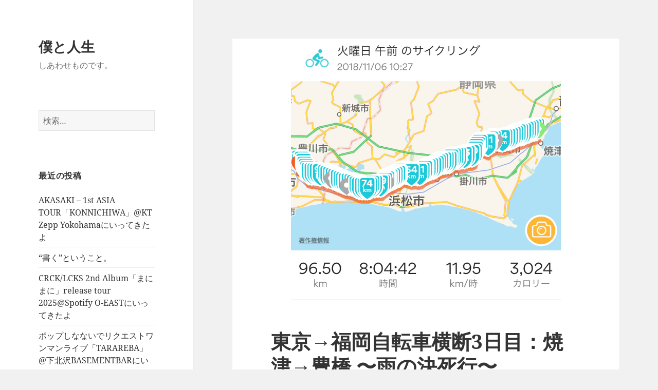

--- FILE ---
content_type: text/html; charset=UTF-8
request_url: http://i-and-life.com/20
body_size: 14043
content:
<!DOCTYPE html>
<html dir="ltr" lang="ja" prefix="og: https://ogp.me/ns#" class="no-js">
<head>
	<meta charset="UTF-8">
	<meta name="viewport" content="width=device-width, initial-scale=1.0">
	<link rel="profile" href="https://gmpg.org/xfn/11">
	<link rel="pingback" href="http://i-and-life.com/xmlrpc.php">
	<script>
(function(html){html.className = html.className.replace(/\bno-js\b/,'js')})(document.documentElement);
//# sourceURL=twentyfifteen_javascript_detection
</script>
<title>東京→福岡自転車横断3日目：焼津→豊橋 〜雨の決死行〜 | 僕と人生</title>

		<!-- All in One SEO 4.9.1.1 - aioseo.com -->
	<meta name="robots" content="max-image-preview:large" />
	<meta name="author" content="Yuya_Haraguchi"/>
	<link rel="canonical" href="http://i-and-life.com/20" />
	<meta name="generator" content="All in One SEO (AIOSEO) 4.9.1.1" />
		<meta property="og:locale" content="ja_JP" />
		<meta property="og:site_name" content="僕と人生" />
		<meta property="og:type" content="article" />
		<meta property="og:title" content="東京→福岡自転車横断3日目：焼津→豊橋 〜雨の決死行〜 | 僕と人生" />
		<meta property="og:url" content="http://i-and-life.com/20" />
		<meta property="og:image" content="http://i-and-life.com/wp-content/uploads/2018/11/A1FD44ED-6771-4FE4-A7F0-43885AD44A9F.jpeg" />
		<meta property="og:image:width" content="750" />
		<meta property="og:image:height" content="728" />
		<meta property="article:published_time" content="2018-11-07T23:11:27+00:00" />
		<meta property="article:modified_time" content="2018-11-07T23:12:13+00:00" />
		<meta name="twitter:card" content="summary" />
		<meta name="twitter:site" content="@yuuya1986" />
		<meta name="twitter:title" content="東京→福岡自転車横断3日目：焼津→豊橋 〜雨の決死行〜 | 僕と人生" />
		<meta name="twitter:creator" content="@yuuya1986" />
		<meta name="twitter:image" content="http://i-and-life.com/wp-content/uploads/2018/11/A1FD44ED-6771-4FE4-A7F0-43885AD44A9F.jpeg" />
		<script type="application/ld+json" class="aioseo-schema">
			{"@context":"https:\/\/schema.org","@graph":[{"@type":"Article","@id":"http:\/\/i-and-life.com\/20#article","name":"\u6771\u4eac\u2192\u798f\u5ca1\u81ea\u8ee2\u8eca\u6a2a\u65ad3\u65e5\u76ee\uff1a\u713c\u6d25\u2192\u8c4a\u6a4b \u301c\u96e8\u306e\u6c7a\u6b7b\u884c\u301c | \u50d5\u3068\u4eba\u751f","headline":"\u6771\u4eac\u2192\u798f\u5ca1\u81ea\u8ee2\u8eca\u6a2a\u65ad3\u65e5\u76ee\uff1a\u713c\u6d25\u2192\u8c4a\u6a4b \u301c\u96e8\u306e\u6c7a\u6b7b\u884c\u301c","author":{"@id":"http:\/\/i-and-life.com\/author\/yuya_haraguchi#author"},"publisher":{"@id":"http:\/\/i-and-life.com\/#organization"},"image":{"@type":"ImageObject","url":"http:\/\/i-and-life.com\/wp-content\/uploads\/2018\/11\/A1FD44ED-6771-4FE4-A7F0-43885AD44A9F.jpeg","width":750,"height":728},"datePublished":"2018-11-08T08:11:27+09:00","dateModified":"2018-11-08T08:12:13+09:00","inLanguage":"ja","mainEntityOfPage":{"@id":"http:\/\/i-and-life.com\/20#webpage"},"isPartOf":{"@id":"http:\/\/i-and-life.com\/20#webpage"},"articleSection":"\u6771\u4eac\u2192\u798f\u5ca1\u81ea\u8ee2\u8eca\u6a2a\u65ad"},{"@type":"BreadcrumbList","@id":"http:\/\/i-and-life.com\/20#breadcrumblist","itemListElement":[{"@type":"ListItem","@id":"http:\/\/i-and-life.com#listItem","position":1,"name":"\u30db\u30fc\u30e0","item":"http:\/\/i-and-life.com","nextItem":{"@type":"ListItem","@id":"http:\/\/i-and-life.com\/category\/%e6%9d%b1%e4%ba%ac%e2%86%92%e7%a6%8f%e5%b2%a1%e8%87%aa%e8%bb%a2%e8%bb%8a%e6%a8%aa%e6%96%ad#listItem","name":"\u6771\u4eac\u2192\u798f\u5ca1\u81ea\u8ee2\u8eca\u6a2a\u65ad"}},{"@type":"ListItem","@id":"http:\/\/i-and-life.com\/category\/%e6%9d%b1%e4%ba%ac%e2%86%92%e7%a6%8f%e5%b2%a1%e8%87%aa%e8%bb%a2%e8%bb%8a%e6%a8%aa%e6%96%ad#listItem","position":2,"name":"\u6771\u4eac\u2192\u798f\u5ca1\u81ea\u8ee2\u8eca\u6a2a\u65ad","item":"http:\/\/i-and-life.com\/category\/%e6%9d%b1%e4%ba%ac%e2%86%92%e7%a6%8f%e5%b2%a1%e8%87%aa%e8%bb%a2%e8%bb%8a%e6%a8%aa%e6%96%ad","nextItem":{"@type":"ListItem","@id":"http:\/\/i-and-life.com\/20#listItem","name":"\u6771\u4eac\u2192\u798f\u5ca1\u81ea\u8ee2\u8eca\u6a2a\u65ad3\u65e5\u76ee\uff1a\u713c\u6d25\u2192\u8c4a\u6a4b \u301c\u96e8\u306e\u6c7a\u6b7b\u884c\u301c"},"previousItem":{"@type":"ListItem","@id":"http:\/\/i-and-life.com#listItem","name":"\u30db\u30fc\u30e0"}},{"@type":"ListItem","@id":"http:\/\/i-and-life.com\/20#listItem","position":3,"name":"\u6771\u4eac\u2192\u798f\u5ca1\u81ea\u8ee2\u8eca\u6a2a\u65ad3\u65e5\u76ee\uff1a\u713c\u6d25\u2192\u8c4a\u6a4b \u301c\u96e8\u306e\u6c7a\u6b7b\u884c\u301c","previousItem":{"@type":"ListItem","@id":"http:\/\/i-and-life.com\/category\/%e6%9d%b1%e4%ba%ac%e2%86%92%e7%a6%8f%e5%b2%a1%e8%87%aa%e8%bb%a2%e8%bb%8a%e6%a8%aa%e6%96%ad#listItem","name":"\u6771\u4eac\u2192\u798f\u5ca1\u81ea\u8ee2\u8eca\u6a2a\u65ad"}}]},{"@type":"Organization","@id":"http:\/\/i-and-life.com\/#organization","name":"\u50d5\u3068\u4eba\u751f","description":"\u3057\u3042\u308f\u305b\u3082\u306e\u3067\u3059\u3002","url":"http:\/\/i-and-life.com\/","sameAs":["https:\/\/twitter.com\/yuuya1986"]},{"@type":"Person","@id":"http:\/\/i-and-life.com\/author\/yuya_haraguchi#author","url":"http:\/\/i-and-life.com\/author\/yuya_haraguchi","name":"Yuya_Haraguchi","image":{"@type":"ImageObject","@id":"http:\/\/i-and-life.com\/20#authorImage","url":"https:\/\/secure.gravatar.com\/avatar\/52a2f2f54544b3e63ad80cc5428fcd5aec01d74ce68695df6c451d66cb1387d3?s=96&d=mm&r=g","width":96,"height":96,"caption":"Yuya_Haraguchi"}},{"@type":"WebPage","@id":"http:\/\/i-and-life.com\/20#webpage","url":"http:\/\/i-and-life.com\/20","name":"\u6771\u4eac\u2192\u798f\u5ca1\u81ea\u8ee2\u8eca\u6a2a\u65ad3\u65e5\u76ee\uff1a\u713c\u6d25\u2192\u8c4a\u6a4b \u301c\u96e8\u306e\u6c7a\u6b7b\u884c\u301c | \u50d5\u3068\u4eba\u751f","inLanguage":"ja","isPartOf":{"@id":"http:\/\/i-and-life.com\/#website"},"breadcrumb":{"@id":"http:\/\/i-and-life.com\/20#breadcrumblist"},"author":{"@id":"http:\/\/i-and-life.com\/author\/yuya_haraguchi#author"},"creator":{"@id":"http:\/\/i-and-life.com\/author\/yuya_haraguchi#author"},"image":{"@type":"ImageObject","url":"http:\/\/i-and-life.com\/wp-content\/uploads\/2018\/11\/A1FD44ED-6771-4FE4-A7F0-43885AD44A9F.jpeg","@id":"http:\/\/i-and-life.com\/20\/#mainImage","width":750,"height":728},"primaryImageOfPage":{"@id":"http:\/\/i-and-life.com\/20#mainImage"},"datePublished":"2018-11-08T08:11:27+09:00","dateModified":"2018-11-08T08:12:13+09:00"},{"@type":"WebSite","@id":"http:\/\/i-and-life.com\/#website","url":"http:\/\/i-and-life.com\/","name":"\u50d5\u3068\u4eba\u751f","description":"\u3057\u3042\u308f\u305b\u3082\u306e\u3067\u3059\u3002","inLanguage":"ja","publisher":{"@id":"http:\/\/i-and-life.com\/#organization"}}]}
		</script>
		<!-- All in One SEO -->

<link rel='dns-prefetch' href='//static.addtoany.com' />
<link rel="alternate" type="application/rss+xml" title="僕と人生 &raquo; フィード" href="http://i-and-life.com/feed" />
<link rel="alternate" type="application/rss+xml" title="僕と人生 &raquo; コメントフィード" href="http://i-and-life.com/comments/feed" />
<link rel="alternate" type="application/rss+xml" title="僕と人生 &raquo; 東京→福岡自転車横断3日目：焼津→豊橋 〜雨の決死行〜 のコメントのフィード" href="http://i-and-life.com/20/feed" />
<link rel="alternate" title="oEmbed (JSON)" type="application/json+oembed" href="http://i-and-life.com/wp-json/oembed/1.0/embed?url=http%3A%2F%2Fi-and-life.com%2F20" />
<link rel="alternate" title="oEmbed (XML)" type="text/xml+oembed" href="http://i-and-life.com/wp-json/oembed/1.0/embed?url=http%3A%2F%2Fi-and-life.com%2F20&#038;format=xml" />
<style id='wp-img-auto-sizes-contain-inline-css'>
img:is([sizes=auto i],[sizes^="auto," i]){contain-intrinsic-size:3000px 1500px}
/*# sourceURL=wp-img-auto-sizes-contain-inline-css */
</style>
<style id='wp-emoji-styles-inline-css'>

	img.wp-smiley, img.emoji {
		display: inline !important;
		border: none !important;
		box-shadow: none !important;
		height: 1em !important;
		width: 1em !important;
		margin: 0 0.07em !important;
		vertical-align: -0.1em !important;
		background: none !important;
		padding: 0 !important;
	}
/*# sourceURL=wp-emoji-styles-inline-css */
</style>
<style id='wp-block-library-inline-css'>
:root{--wp-block-synced-color:#7a00df;--wp-block-synced-color--rgb:122,0,223;--wp-bound-block-color:var(--wp-block-synced-color);--wp-editor-canvas-background:#ddd;--wp-admin-theme-color:#007cba;--wp-admin-theme-color--rgb:0,124,186;--wp-admin-theme-color-darker-10:#006ba1;--wp-admin-theme-color-darker-10--rgb:0,107,160.5;--wp-admin-theme-color-darker-20:#005a87;--wp-admin-theme-color-darker-20--rgb:0,90,135;--wp-admin-border-width-focus:2px}@media (min-resolution:192dpi){:root{--wp-admin-border-width-focus:1.5px}}.wp-element-button{cursor:pointer}:root .has-very-light-gray-background-color{background-color:#eee}:root .has-very-dark-gray-background-color{background-color:#313131}:root .has-very-light-gray-color{color:#eee}:root .has-very-dark-gray-color{color:#313131}:root .has-vivid-green-cyan-to-vivid-cyan-blue-gradient-background{background:linear-gradient(135deg,#00d084,#0693e3)}:root .has-purple-crush-gradient-background{background:linear-gradient(135deg,#34e2e4,#4721fb 50%,#ab1dfe)}:root .has-hazy-dawn-gradient-background{background:linear-gradient(135deg,#faaca8,#dad0ec)}:root .has-subdued-olive-gradient-background{background:linear-gradient(135deg,#fafae1,#67a671)}:root .has-atomic-cream-gradient-background{background:linear-gradient(135deg,#fdd79a,#004a59)}:root .has-nightshade-gradient-background{background:linear-gradient(135deg,#330968,#31cdcf)}:root .has-midnight-gradient-background{background:linear-gradient(135deg,#020381,#2874fc)}:root{--wp--preset--font-size--normal:16px;--wp--preset--font-size--huge:42px}.has-regular-font-size{font-size:1em}.has-larger-font-size{font-size:2.625em}.has-normal-font-size{font-size:var(--wp--preset--font-size--normal)}.has-huge-font-size{font-size:var(--wp--preset--font-size--huge)}.has-text-align-center{text-align:center}.has-text-align-left{text-align:left}.has-text-align-right{text-align:right}.has-fit-text{white-space:nowrap!important}#end-resizable-editor-section{display:none}.aligncenter{clear:both}.items-justified-left{justify-content:flex-start}.items-justified-center{justify-content:center}.items-justified-right{justify-content:flex-end}.items-justified-space-between{justify-content:space-between}.screen-reader-text{border:0;clip-path:inset(50%);height:1px;margin:-1px;overflow:hidden;padding:0;position:absolute;width:1px;word-wrap:normal!important}.screen-reader-text:focus{background-color:#ddd;clip-path:none;color:#444;display:block;font-size:1em;height:auto;left:5px;line-height:normal;padding:15px 23px 14px;text-decoration:none;top:5px;width:auto;z-index:100000}html :where(.has-border-color){border-style:solid}html :where([style*=border-top-color]){border-top-style:solid}html :where([style*=border-right-color]){border-right-style:solid}html :where([style*=border-bottom-color]){border-bottom-style:solid}html :where([style*=border-left-color]){border-left-style:solid}html :where([style*=border-width]){border-style:solid}html :where([style*=border-top-width]){border-top-style:solid}html :where([style*=border-right-width]){border-right-style:solid}html :where([style*=border-bottom-width]){border-bottom-style:solid}html :where([style*=border-left-width]){border-left-style:solid}html :where(img[class*=wp-image-]){height:auto;max-width:100%}:where(figure){margin:0 0 1em}html :where(.is-position-sticky){--wp-admin--admin-bar--position-offset:var(--wp-admin--admin-bar--height,0px)}@media screen and (max-width:600px){html :where(.is-position-sticky){--wp-admin--admin-bar--position-offset:0px}}

/*# sourceURL=wp-block-library-inline-css */
</style><style id='global-styles-inline-css'>
:root{--wp--preset--aspect-ratio--square: 1;--wp--preset--aspect-ratio--4-3: 4/3;--wp--preset--aspect-ratio--3-4: 3/4;--wp--preset--aspect-ratio--3-2: 3/2;--wp--preset--aspect-ratio--2-3: 2/3;--wp--preset--aspect-ratio--16-9: 16/9;--wp--preset--aspect-ratio--9-16: 9/16;--wp--preset--color--black: #000000;--wp--preset--color--cyan-bluish-gray: #abb8c3;--wp--preset--color--white: #fff;--wp--preset--color--pale-pink: #f78da7;--wp--preset--color--vivid-red: #cf2e2e;--wp--preset--color--luminous-vivid-orange: #ff6900;--wp--preset--color--luminous-vivid-amber: #fcb900;--wp--preset--color--light-green-cyan: #7bdcb5;--wp--preset--color--vivid-green-cyan: #00d084;--wp--preset--color--pale-cyan-blue: #8ed1fc;--wp--preset--color--vivid-cyan-blue: #0693e3;--wp--preset--color--vivid-purple: #9b51e0;--wp--preset--color--dark-gray: #111;--wp--preset--color--light-gray: #f1f1f1;--wp--preset--color--yellow: #f4ca16;--wp--preset--color--dark-brown: #352712;--wp--preset--color--medium-pink: #e53b51;--wp--preset--color--light-pink: #ffe5d1;--wp--preset--color--dark-purple: #2e2256;--wp--preset--color--purple: #674970;--wp--preset--color--blue-gray: #22313f;--wp--preset--color--bright-blue: #55c3dc;--wp--preset--color--light-blue: #e9f2f9;--wp--preset--gradient--vivid-cyan-blue-to-vivid-purple: linear-gradient(135deg,rgb(6,147,227) 0%,rgb(155,81,224) 100%);--wp--preset--gradient--light-green-cyan-to-vivid-green-cyan: linear-gradient(135deg,rgb(122,220,180) 0%,rgb(0,208,130) 100%);--wp--preset--gradient--luminous-vivid-amber-to-luminous-vivid-orange: linear-gradient(135deg,rgb(252,185,0) 0%,rgb(255,105,0) 100%);--wp--preset--gradient--luminous-vivid-orange-to-vivid-red: linear-gradient(135deg,rgb(255,105,0) 0%,rgb(207,46,46) 100%);--wp--preset--gradient--very-light-gray-to-cyan-bluish-gray: linear-gradient(135deg,rgb(238,238,238) 0%,rgb(169,184,195) 100%);--wp--preset--gradient--cool-to-warm-spectrum: linear-gradient(135deg,rgb(74,234,220) 0%,rgb(151,120,209) 20%,rgb(207,42,186) 40%,rgb(238,44,130) 60%,rgb(251,105,98) 80%,rgb(254,248,76) 100%);--wp--preset--gradient--blush-light-purple: linear-gradient(135deg,rgb(255,206,236) 0%,rgb(152,150,240) 100%);--wp--preset--gradient--blush-bordeaux: linear-gradient(135deg,rgb(254,205,165) 0%,rgb(254,45,45) 50%,rgb(107,0,62) 100%);--wp--preset--gradient--luminous-dusk: linear-gradient(135deg,rgb(255,203,112) 0%,rgb(199,81,192) 50%,rgb(65,88,208) 100%);--wp--preset--gradient--pale-ocean: linear-gradient(135deg,rgb(255,245,203) 0%,rgb(182,227,212) 50%,rgb(51,167,181) 100%);--wp--preset--gradient--electric-grass: linear-gradient(135deg,rgb(202,248,128) 0%,rgb(113,206,126) 100%);--wp--preset--gradient--midnight: linear-gradient(135deg,rgb(2,3,129) 0%,rgb(40,116,252) 100%);--wp--preset--gradient--dark-gray-gradient-gradient: linear-gradient(90deg, rgba(17,17,17,1) 0%, rgba(42,42,42,1) 100%);--wp--preset--gradient--light-gray-gradient: linear-gradient(90deg, rgba(241,241,241,1) 0%, rgba(215,215,215,1) 100%);--wp--preset--gradient--white-gradient: linear-gradient(90deg, rgba(255,255,255,1) 0%, rgba(230,230,230,1) 100%);--wp--preset--gradient--yellow-gradient: linear-gradient(90deg, rgba(244,202,22,1) 0%, rgba(205,168,10,1) 100%);--wp--preset--gradient--dark-brown-gradient: linear-gradient(90deg, rgba(53,39,18,1) 0%, rgba(91,67,31,1) 100%);--wp--preset--gradient--medium-pink-gradient: linear-gradient(90deg, rgba(229,59,81,1) 0%, rgba(209,28,51,1) 100%);--wp--preset--gradient--light-pink-gradient: linear-gradient(90deg, rgba(255,229,209,1) 0%, rgba(255,200,158,1) 100%);--wp--preset--gradient--dark-purple-gradient: linear-gradient(90deg, rgba(46,34,86,1) 0%, rgba(66,48,123,1) 100%);--wp--preset--gradient--purple-gradient: linear-gradient(90deg, rgba(103,73,112,1) 0%, rgba(131,93,143,1) 100%);--wp--preset--gradient--blue-gray-gradient: linear-gradient(90deg, rgba(34,49,63,1) 0%, rgba(52,75,96,1) 100%);--wp--preset--gradient--bright-blue-gradient: linear-gradient(90deg, rgba(85,195,220,1) 0%, rgba(43,180,211,1) 100%);--wp--preset--gradient--light-blue-gradient: linear-gradient(90deg, rgba(233,242,249,1) 0%, rgba(193,218,238,1) 100%);--wp--preset--font-size--small: 13px;--wp--preset--font-size--medium: 20px;--wp--preset--font-size--large: 36px;--wp--preset--font-size--x-large: 42px;--wp--preset--spacing--20: 0.44rem;--wp--preset--spacing--30: 0.67rem;--wp--preset--spacing--40: 1rem;--wp--preset--spacing--50: 1.5rem;--wp--preset--spacing--60: 2.25rem;--wp--preset--spacing--70: 3.38rem;--wp--preset--spacing--80: 5.06rem;--wp--preset--shadow--natural: 6px 6px 9px rgba(0, 0, 0, 0.2);--wp--preset--shadow--deep: 12px 12px 50px rgba(0, 0, 0, 0.4);--wp--preset--shadow--sharp: 6px 6px 0px rgba(0, 0, 0, 0.2);--wp--preset--shadow--outlined: 6px 6px 0px -3px rgb(255, 255, 255), 6px 6px rgb(0, 0, 0);--wp--preset--shadow--crisp: 6px 6px 0px rgb(0, 0, 0);}:where(.is-layout-flex){gap: 0.5em;}:where(.is-layout-grid){gap: 0.5em;}body .is-layout-flex{display: flex;}.is-layout-flex{flex-wrap: wrap;align-items: center;}.is-layout-flex > :is(*, div){margin: 0;}body .is-layout-grid{display: grid;}.is-layout-grid > :is(*, div){margin: 0;}:where(.wp-block-columns.is-layout-flex){gap: 2em;}:where(.wp-block-columns.is-layout-grid){gap: 2em;}:where(.wp-block-post-template.is-layout-flex){gap: 1.25em;}:where(.wp-block-post-template.is-layout-grid){gap: 1.25em;}.has-black-color{color: var(--wp--preset--color--black) !important;}.has-cyan-bluish-gray-color{color: var(--wp--preset--color--cyan-bluish-gray) !important;}.has-white-color{color: var(--wp--preset--color--white) !important;}.has-pale-pink-color{color: var(--wp--preset--color--pale-pink) !important;}.has-vivid-red-color{color: var(--wp--preset--color--vivid-red) !important;}.has-luminous-vivid-orange-color{color: var(--wp--preset--color--luminous-vivid-orange) !important;}.has-luminous-vivid-amber-color{color: var(--wp--preset--color--luminous-vivid-amber) !important;}.has-light-green-cyan-color{color: var(--wp--preset--color--light-green-cyan) !important;}.has-vivid-green-cyan-color{color: var(--wp--preset--color--vivid-green-cyan) !important;}.has-pale-cyan-blue-color{color: var(--wp--preset--color--pale-cyan-blue) !important;}.has-vivid-cyan-blue-color{color: var(--wp--preset--color--vivid-cyan-blue) !important;}.has-vivid-purple-color{color: var(--wp--preset--color--vivid-purple) !important;}.has-black-background-color{background-color: var(--wp--preset--color--black) !important;}.has-cyan-bluish-gray-background-color{background-color: var(--wp--preset--color--cyan-bluish-gray) !important;}.has-white-background-color{background-color: var(--wp--preset--color--white) !important;}.has-pale-pink-background-color{background-color: var(--wp--preset--color--pale-pink) !important;}.has-vivid-red-background-color{background-color: var(--wp--preset--color--vivid-red) !important;}.has-luminous-vivid-orange-background-color{background-color: var(--wp--preset--color--luminous-vivid-orange) !important;}.has-luminous-vivid-amber-background-color{background-color: var(--wp--preset--color--luminous-vivid-amber) !important;}.has-light-green-cyan-background-color{background-color: var(--wp--preset--color--light-green-cyan) !important;}.has-vivid-green-cyan-background-color{background-color: var(--wp--preset--color--vivid-green-cyan) !important;}.has-pale-cyan-blue-background-color{background-color: var(--wp--preset--color--pale-cyan-blue) !important;}.has-vivid-cyan-blue-background-color{background-color: var(--wp--preset--color--vivid-cyan-blue) !important;}.has-vivid-purple-background-color{background-color: var(--wp--preset--color--vivid-purple) !important;}.has-black-border-color{border-color: var(--wp--preset--color--black) !important;}.has-cyan-bluish-gray-border-color{border-color: var(--wp--preset--color--cyan-bluish-gray) !important;}.has-white-border-color{border-color: var(--wp--preset--color--white) !important;}.has-pale-pink-border-color{border-color: var(--wp--preset--color--pale-pink) !important;}.has-vivid-red-border-color{border-color: var(--wp--preset--color--vivid-red) !important;}.has-luminous-vivid-orange-border-color{border-color: var(--wp--preset--color--luminous-vivid-orange) !important;}.has-luminous-vivid-amber-border-color{border-color: var(--wp--preset--color--luminous-vivid-amber) !important;}.has-light-green-cyan-border-color{border-color: var(--wp--preset--color--light-green-cyan) !important;}.has-vivid-green-cyan-border-color{border-color: var(--wp--preset--color--vivid-green-cyan) !important;}.has-pale-cyan-blue-border-color{border-color: var(--wp--preset--color--pale-cyan-blue) !important;}.has-vivid-cyan-blue-border-color{border-color: var(--wp--preset--color--vivid-cyan-blue) !important;}.has-vivid-purple-border-color{border-color: var(--wp--preset--color--vivid-purple) !important;}.has-vivid-cyan-blue-to-vivid-purple-gradient-background{background: var(--wp--preset--gradient--vivid-cyan-blue-to-vivid-purple) !important;}.has-light-green-cyan-to-vivid-green-cyan-gradient-background{background: var(--wp--preset--gradient--light-green-cyan-to-vivid-green-cyan) !important;}.has-luminous-vivid-amber-to-luminous-vivid-orange-gradient-background{background: var(--wp--preset--gradient--luminous-vivid-amber-to-luminous-vivid-orange) !important;}.has-luminous-vivid-orange-to-vivid-red-gradient-background{background: var(--wp--preset--gradient--luminous-vivid-orange-to-vivid-red) !important;}.has-very-light-gray-to-cyan-bluish-gray-gradient-background{background: var(--wp--preset--gradient--very-light-gray-to-cyan-bluish-gray) !important;}.has-cool-to-warm-spectrum-gradient-background{background: var(--wp--preset--gradient--cool-to-warm-spectrum) !important;}.has-blush-light-purple-gradient-background{background: var(--wp--preset--gradient--blush-light-purple) !important;}.has-blush-bordeaux-gradient-background{background: var(--wp--preset--gradient--blush-bordeaux) !important;}.has-luminous-dusk-gradient-background{background: var(--wp--preset--gradient--luminous-dusk) !important;}.has-pale-ocean-gradient-background{background: var(--wp--preset--gradient--pale-ocean) !important;}.has-electric-grass-gradient-background{background: var(--wp--preset--gradient--electric-grass) !important;}.has-midnight-gradient-background{background: var(--wp--preset--gradient--midnight) !important;}.has-small-font-size{font-size: var(--wp--preset--font-size--small) !important;}.has-medium-font-size{font-size: var(--wp--preset--font-size--medium) !important;}.has-large-font-size{font-size: var(--wp--preset--font-size--large) !important;}.has-x-large-font-size{font-size: var(--wp--preset--font-size--x-large) !important;}
/*# sourceURL=global-styles-inline-css */
</style>

<style id='classic-theme-styles-inline-css'>
/*! This file is auto-generated */
.wp-block-button__link{color:#fff;background-color:#32373c;border-radius:9999px;box-shadow:none;text-decoration:none;padding:calc(.667em + 2px) calc(1.333em + 2px);font-size:1.125em}.wp-block-file__button{background:#32373c;color:#fff;text-decoration:none}
/*# sourceURL=/wp-includes/css/classic-themes.min.css */
</style>
<link rel='stylesheet' id='twentyfifteen-fonts-css' href='http://i-and-life.com/wp-content/themes/twentyfifteen/assets/fonts/noto-sans-plus-noto-serif-plus-inconsolata.css?ver=20230328' media='all' />
<link rel='stylesheet' id='genericons-css' href='http://i-and-life.com/wp-content/themes/twentyfifteen/genericons/genericons.css?ver=20251101' media='all' />
<link rel='stylesheet' id='twentyfifteen-style-css' href='http://i-and-life.com/wp-content/themes/twentyfifteen/style.css?ver=20251202' media='all' />
<style id='twentyfifteen-style-inline-css'>

			.post-navigation .nav-previous { background-image: url(http://i-and-life.com/wp-content/uploads/2018/11/14523066-E0C3-4040-9CEE-0DBDAB95E230.jpeg); }
			.post-navigation .nav-previous .post-title, .post-navigation .nav-previous a:hover .post-title, .post-navigation .nav-previous .meta-nav { color: #fff; }
			.post-navigation .nav-previous a:before { background-color: rgba(0, 0, 0, 0.4); }
		
			.post-navigation .nav-next { background-image: url(http://i-and-life.com/wp-content/uploads/2018/11/12787018-596A-4DAE-9700-E4AC0E2E5540.jpeg); border-top: 0; }
			.post-navigation .nav-next .post-title, .post-navigation .nav-next a:hover .post-title, .post-navigation .nav-next .meta-nav { color: #fff; }
			.post-navigation .nav-next a:before { background-color: rgba(0, 0, 0, 0.4); }
		
/*# sourceURL=twentyfifteen-style-inline-css */
</style>
<link rel='stylesheet' id='twentyfifteen-block-style-css' href='http://i-and-life.com/wp-content/themes/twentyfifteen/css/blocks.css?ver=20240715' media='all' />
<link rel='stylesheet' id='addtoany-css' href='http://i-and-life.com/wp-content/plugins/add-to-any/addtoany.min.css?ver=1.16' media='all' />
<script id="addtoany-core-js-before">
window.a2a_config=window.a2a_config||{};a2a_config.callbacks=[];a2a_config.overlays=[];a2a_config.templates={};a2a_localize = {
	Share: "共有",
	Save: "ブックマーク",
	Subscribe: "購読",
	Email: "メール",
	Bookmark: "ブックマーク",
	ShowAll: "すべて表示する",
	ShowLess: "小さく表示する",
	FindServices: "サービスを探す",
	FindAnyServiceToAddTo: "追加するサービスを今すぐ探す",
	PoweredBy: "Powered by",
	ShareViaEmail: "メールでシェアする",
	SubscribeViaEmail: "メールで購読する",
	BookmarkInYourBrowser: "ブラウザにブックマーク",
	BookmarkInstructions: "このページをブックマークするには、 Ctrl+D または \u2318+D を押下。",
	AddToYourFavorites: "お気に入りに追加",
	SendFromWebOrProgram: "任意のメールアドレスまたはメールプログラムから送信",
	EmailProgram: "メールプログラム",
	More: "詳細&#8230;",
	ThanksForSharing: "共有ありがとうございます !",
	ThanksForFollowing: "フォローありがとうございます !"
};


//# sourceURL=addtoany-core-js-before
</script>
<script defer src="https://static.addtoany.com/menu/page.js" id="addtoany-core-js"></script>
<script src="http://i-and-life.com/wp-includes/js/jquery/jquery.min.js?ver=3.7.1" id="jquery-core-js"></script>
<script src="http://i-and-life.com/wp-includes/js/jquery/jquery-migrate.min.js?ver=3.4.1" id="jquery-migrate-js"></script>
<script defer src="http://i-and-life.com/wp-content/plugins/add-to-any/addtoany.min.js?ver=1.1" id="addtoany-jquery-js"></script>
<script id="twentyfifteen-script-js-extra">
var screenReaderText = {"expand":"\u003Cspan class=\"screen-reader-text\"\u003E\u30b5\u30d6\u30e1\u30cb\u30e5\u30fc\u3092\u5c55\u958b\u003C/span\u003E","collapse":"\u003Cspan class=\"screen-reader-text\"\u003E\u30b5\u30d6\u30e1\u30cb\u30e5\u30fc\u3092\u9589\u3058\u308b\u003C/span\u003E"};
//# sourceURL=twentyfifteen-script-js-extra
</script>
<script src="http://i-and-life.com/wp-content/themes/twentyfifteen/js/functions.js?ver=20250729" id="twentyfifteen-script-js" defer data-wp-strategy="defer"></script>
<link rel="https://api.w.org/" href="http://i-and-life.com/wp-json/" /><link rel="alternate" title="JSON" type="application/json" href="http://i-and-life.com/wp-json/wp/v2/posts/20" /><link rel="EditURI" type="application/rsd+xml" title="RSD" href="http://i-and-life.com/xmlrpc.php?rsd" />
<meta name="generator" content="WordPress 6.9" />
<link rel='shortlink' href='http://i-and-life.com/?p=20' />
</head>

<body class="wp-singular post-template-default single single-post postid-20 single-format-standard wp-embed-responsive wp-theme-twentyfifteen">
<div id="page" class="hfeed site">
	<a class="skip-link screen-reader-text" href="#content">
		コンテンツへスキップ	</a>

	<div id="sidebar" class="sidebar">
		<header id="masthead" class="site-header">
			<div class="site-branding">
									<p class="site-title"><a href="http://i-and-life.com/" rel="home" >僕と人生</a></p>
										<p class="site-description">しあわせものです。</p>
				
				<button class="secondary-toggle">﻿メニューとウィジェット</button>
			</div><!-- .site-branding -->
		</header><!-- .site-header -->

			<div id="secondary" class="secondary">

		
		
					<div id="widget-area" class="widget-area" role="complementary">
				<aside id="search-2" class="widget widget_search"><form role="search" method="get" class="search-form" action="http://i-and-life.com/">
				<label>
					<span class="screen-reader-text">検索:</span>
					<input type="search" class="search-field" placeholder="検索&hellip;" value="" name="s" />
				</label>
				<input type="submit" class="search-submit screen-reader-text" value="検索" />
			</form></aside>
		<aside id="recent-posts-2" class="widget widget_recent_entries">
		<h2 class="widget-title">最近の投稿</h2><nav aria-label="最近の投稿">
		<ul>
											<li>
					<a href="http://i-and-life.com/514">AKASAKI &#8211; 1st ASIA TOUR「KONNICHIWA」@KT Zepp Yokohamaにいってきたよ</a>
									</li>
											<li>
					<a href="http://i-and-life.com/511">&#8220;書く&#8221;ということ。</a>
									</li>
											<li>
					<a href="http://i-and-life.com/504">CRCK/LCKS 2nd Album「まにまに」release tour 2025@Spotify O-EASTにいってきたよ</a>
									</li>
											<li>
					<a href="http://i-and-life.com/497">ポップしなないでリクエストワンマンライブ「TARAREBA」@下北沢BASEMENTBARにいってきたよ</a>
									</li>
											<li>
					<a href="http://i-and-life.com/492">チョーキューメイ presents 『忘れた頃にやってくる4』@渋谷QUATTROに行ってきたよ</a>
									</li>
					</ul>

		</nav></aside><aside id="archives-2" class="widget widget_archive"><h2 class="widget-title">アーカイブ</h2><nav aria-label="アーカイブ">
			<ul>
					<li><a href='http://i-and-life.com/date/2025/12'>2025年12月</a>&nbsp;(3)</li>
	<li><a href='http://i-and-life.com/date/2025/11'>2025年11月</a>&nbsp;(1)</li>
	<li><a href='http://i-and-life.com/date/2025/10'>2025年10月</a>&nbsp;(1)</li>
	<li><a href='http://i-and-life.com/date/2025/09'>2025年9月</a>&nbsp;(2)</li>
	<li><a href='http://i-and-life.com/date/2025/07'>2025年7月</a>&nbsp;(2)</li>
	<li><a href='http://i-and-life.com/date/2025/06'>2025年6月</a>&nbsp;(2)</li>
	<li><a href='http://i-and-life.com/date/2025/04'>2025年4月</a>&nbsp;(2)</li>
	<li><a href='http://i-and-life.com/date/2025/01'>2025年1月</a>&nbsp;(2)</li>
	<li><a href='http://i-and-life.com/date/2024/12'>2024年12月</a>&nbsp;(1)</li>
	<li><a href='http://i-and-life.com/date/2024/10'>2024年10月</a>&nbsp;(2)</li>
	<li><a href='http://i-and-life.com/date/2024/09'>2024年9月</a>&nbsp;(1)</li>
	<li><a href='http://i-and-life.com/date/2024/05'>2024年5月</a>&nbsp;(2)</li>
	<li><a href='http://i-and-life.com/date/2024/04'>2024年4月</a>&nbsp;(3)</li>
	<li><a href='http://i-and-life.com/date/2024/03'>2024年3月</a>&nbsp;(3)</li>
	<li><a href='http://i-and-life.com/date/2024/02'>2024年2月</a>&nbsp;(8)</li>
	<li><a href='http://i-and-life.com/date/2023/12'>2023年12月</a>&nbsp;(2)</li>
	<li><a href='http://i-and-life.com/date/2023/10'>2023年10月</a>&nbsp;(2)</li>
	<li><a href='http://i-and-life.com/date/2023/04'>2023年4月</a>&nbsp;(1)</li>
	<li><a href='http://i-and-life.com/date/2023/03'>2023年3月</a>&nbsp;(2)</li>
	<li><a href='http://i-and-life.com/date/2023/01'>2023年1月</a>&nbsp;(1)</li>
	<li><a href='http://i-and-life.com/date/2022/11'>2022年11月</a>&nbsp;(1)</li>
	<li><a href='http://i-and-life.com/date/2021/12'>2021年12月</a>&nbsp;(1)</li>
	<li><a href='http://i-and-life.com/date/2021/08'>2021年8月</a>&nbsp;(1)</li>
	<li><a href='http://i-and-life.com/date/2021/04'>2021年4月</a>&nbsp;(1)</li>
	<li><a href='http://i-and-life.com/date/2020/10'>2020年10月</a>&nbsp;(1)</li>
	<li><a href='http://i-and-life.com/date/2020/03'>2020年3月</a>&nbsp;(1)</li>
	<li><a href='http://i-and-life.com/date/2020/02'>2020年2月</a>&nbsp;(1)</li>
	<li><a href='http://i-and-life.com/date/2019/12'>2019年12月</a>&nbsp;(1)</li>
	<li><a href='http://i-and-life.com/date/2019/09'>2019年9月</a>&nbsp;(1)</li>
	<li><a href='http://i-and-life.com/date/2019/08'>2019年8月</a>&nbsp;(1)</li>
	<li><a href='http://i-and-life.com/date/2019/06'>2019年6月</a>&nbsp;(2)</li>
	<li><a href='http://i-and-life.com/date/2019/03'>2019年3月</a>&nbsp;(1)</li>
	<li><a href='http://i-and-life.com/date/2019/01'>2019年1月</a>&nbsp;(4)</li>
	<li><a href='http://i-and-life.com/date/2018/12'>2018年12月</a>&nbsp;(3)</li>
	<li><a href='http://i-and-life.com/date/2018/11'>2018年11月</a>&nbsp;(13)</li>
			</ul>

			</nav></aside><aside id="categories-2" class="widget widget_categories"><h2 class="widget-title">カテゴリー</h2><nav aria-label="カテゴリー">
			<ul>
					<li class="cat-item cat-item-8"><a href="http://i-and-life.com/category/%e3%82%a2%e3%83%bc%e3%83%88">アート</a> (3)
</li>
	<li class="cat-item cat-item-5"><a href="http://i-and-life.com/category/%e3%83%97%e3%83%ad%e3%82%b0%e3%83%a9%e3%83%9f%e3%83%b3%e3%82%b0">プログラミング</a> (1)
</li>
	<li class="cat-item cat-item-9"><a href="http://i-and-life.com/category/%e6%80%9d%e3%81%86%e3%81%be%e3%81%be%e3%81%ab">思うままに</a> (20)
</li>
	<li class="cat-item cat-item-6"><a href="http://i-and-life.com/category/%e6%96%99%e7%90%86">料理</a> (3)
</li>
	<li class="cat-item cat-item-2"><a href="http://i-and-life.com/category/%e6%9d%b1%e4%ba%ac%e2%86%92%e7%a6%8f%e5%b2%a1%e8%87%aa%e8%bb%a2%e8%bb%8a%e6%a8%aa%e6%96%ad">東京→福岡自転車横断</a> (16)
</li>
	<li class="cat-item cat-item-4"><a href="http://i-and-life.com/category/%e8%80%83%e3%81%88">考え</a> (7)
</li>
	<li class="cat-item cat-item-7"><a href="http://i-and-life.com/category/%e9%9f%b3%e6%a5%bd">音楽</a> (28)
</li>
			</ul>

			</nav></aside>			</div><!-- .widget-area -->
		
	</div><!-- .secondary -->

	</div><!-- .sidebar -->

	<div id="content" class="site-content">

	<div id="primary" class="content-area">
		<main id="main" class="site-main">

		
<article id="post-20" class="post-20 post type-post status-publish format-standard has-post-thumbnail hentry category-2">
	
		<div class="post-thumbnail">
			<img width="525" height="510" src="http://i-and-life.com/wp-content/uploads/2018/11/A1FD44ED-6771-4FE4-A7F0-43885AD44A9F.jpeg" class="attachment-post-thumbnail size-post-thumbnail wp-post-image" alt="" decoding="async" fetchpriority="high" srcset="http://i-and-life.com/wp-content/uploads/2018/11/A1FD44ED-6771-4FE4-A7F0-43885AD44A9F.jpeg 750w, http://i-and-life.com/wp-content/uploads/2018/11/A1FD44ED-6771-4FE4-A7F0-43885AD44A9F-300x291.jpeg 300w" sizes="(max-width: 525px) 100vw, 525px" />	</div><!-- .post-thumbnail -->

	
	<header class="entry-header">
		<h1 class="entry-title">東京→福岡自転車横断3日目：焼津→豊橋 〜雨の決死行〜</h1>	</header><!-- .entry-header -->

	<div class="entry-content">
		<p>書いてなかったので2日後になっちゃったけど更新。<br />
焼津から豊橋までの約100キロの道のりでしたが、この日のハイライトは出発時から降り続く強い雨。<br />
雨はわりとしんどくて、熱も体力も奪われるし、顔に水がかかるのもストレスだし、ブレーキも効きにくくなるからスピード上げられないんですよね。<br />
ちなみに初日から3日目まで、全ての日で雨に降られてました。</p>
<p>雨が止んだ後はわりと気持ちよくホテルまで到着。<br />
ってかやっぱり当日書かないと、疲れてることもあってなかなか思い出せないなー。<br />
って事で自分のSNSの投稿を見てみたら、どうやら浜松でうなぎを食べたあと、愛知に突入して豊橋に泊まったみたい。<br />
浜松では餃子も食べたかったけど時間の都合で泣く泣く断念。<br />
ちなみに、道中ではその土地の名物は積極的に食べるようにしています。</p>
<p>今回はもうここまで！</p>
<div class="addtoany_share_save_container addtoany_content addtoany_content_bottom"><div class="a2a_kit a2a_kit_size_32 addtoany_list" data-a2a-url="http://i-and-life.com/20" data-a2a-title="東京→福岡自転車横断3日目：焼津→豊橋 〜雨の決死行〜"><a class="a2a_button_facebook" href="https://www.addtoany.com/add_to/facebook?linkurl=http%3A%2F%2Fi-and-life.com%2F20&amp;linkname=%E6%9D%B1%E4%BA%AC%E2%86%92%E7%A6%8F%E5%B2%A1%E8%87%AA%E8%BB%A2%E8%BB%8A%E6%A8%AA%E6%96%AD3%E6%97%A5%E7%9B%AE%EF%BC%9A%E7%84%BC%E6%B4%A5%E2%86%92%E8%B1%8A%E6%A9%8B%20%E3%80%9C%E9%9B%A8%E3%81%AE%E6%B1%BA%E6%AD%BB%E8%A1%8C%E3%80%9C" title="Facebook" rel="nofollow noopener" target="_blank"></a><a class="a2a_button_twitter" href="https://www.addtoany.com/add_to/twitter?linkurl=http%3A%2F%2Fi-and-life.com%2F20&amp;linkname=%E6%9D%B1%E4%BA%AC%E2%86%92%E7%A6%8F%E5%B2%A1%E8%87%AA%E8%BB%A2%E8%BB%8A%E6%A8%AA%E6%96%AD3%E6%97%A5%E7%9B%AE%EF%BC%9A%E7%84%BC%E6%B4%A5%E2%86%92%E8%B1%8A%E6%A9%8B%20%E3%80%9C%E9%9B%A8%E3%81%AE%E6%B1%BA%E6%AD%BB%E8%A1%8C%E3%80%9C" title="Twitter" rel="nofollow noopener" target="_blank"></a><a class="a2a_button_hatena" href="https://www.addtoany.com/add_to/hatena?linkurl=http%3A%2F%2Fi-and-life.com%2F20&amp;linkname=%E6%9D%B1%E4%BA%AC%E2%86%92%E7%A6%8F%E5%B2%A1%E8%87%AA%E8%BB%A2%E8%BB%8A%E6%A8%AA%E6%96%AD3%E6%97%A5%E7%9B%AE%EF%BC%9A%E7%84%BC%E6%B4%A5%E2%86%92%E8%B1%8A%E6%A9%8B%20%E3%80%9C%E9%9B%A8%E3%81%AE%E6%B1%BA%E6%AD%BB%E8%A1%8C%E3%80%9C" title="Hatena" rel="nofollow noopener" target="_blank"></a><a class="a2a_dd addtoany_share_save addtoany_share" href="https://www.addtoany.com/share"></a></div></div>	</div><!-- .entry-content -->

	
	<footer class="entry-footer">
		<span class="posted-on"><span class="screen-reader-text">投稿日: </span><a href="http://i-and-life.com/20" rel="bookmark"><time class="entry-date published" datetime="2018-11-08T08:11:27+09:00">2018年11月8日</time><time class="updated" datetime="2018-11-08T08:12:13+09:00">2018年11月8日</time></a></span><span class="byline"><span class="screen-reader-text">作成者 </span><span class="author vcard"><a class="url fn n" href="http://i-and-life.com/author/yuya_haraguchi">Yuya_Haraguchi</a></span></span><span class="cat-links"><span class="screen-reader-text">カテゴリー </span><a href="http://i-and-life.com/category/%e6%9d%b1%e4%ba%ac%e2%86%92%e7%a6%8f%e5%b2%a1%e8%87%aa%e8%bb%a2%e8%bb%8a%e6%a8%aa%e6%96%ad" rel="category tag">東京→福岡自転車横断</a></span>			</footer><!-- .entry-footer -->

</article><!-- #post-20 -->

<div id="comments" class="comments-area">

	
	
		<div id="respond" class="comment-respond">
		<h3 id="reply-title" class="comment-reply-title">コメントを残す <small><a rel="nofollow" id="cancel-comment-reply-link" href="/20#respond" style="display:none;">コメントをキャンセル</a></small></h3><form action="http://i-and-life.com/wp-comments-post.php" method="post" id="commentform" class="comment-form"><p class="comment-notes"><span id="email-notes">メールアドレスが公開されることはありません。</span> <span class="required-field-message"><span class="required">※</span> が付いている欄は必須項目です</span></p><p class="comment-form-comment"><label for="comment">コメント <span class="required">※</span></label> <textarea id="comment" name="comment" cols="45" rows="8" maxlength="65525" required></textarea></p><p class="comment-form-author"><label for="author">名前 <span class="required">※</span></label> <input id="author" name="author" type="text" value="" size="30" maxlength="245" autocomplete="name" required /></p>
<p class="comment-form-email"><label for="email">メール <span class="required">※</span></label> <input id="email" name="email" type="email" value="" size="30" maxlength="100" aria-describedby="email-notes" autocomplete="email" required /></p>
<p class="comment-form-url"><label for="url">サイト</label> <input id="url" name="url" type="url" value="" size="30" maxlength="200" autocomplete="url" /></p>
<p class="form-submit"><input name="submit" type="submit" id="submit" class="submit" value="コメントを送信" /> <input type='hidden' name='comment_post_ID' value='20' id='comment_post_ID' />
<input type='hidden' name='comment_parent' id='comment_parent' value='0' />
</p><p style="display: none;"><input type="hidden" id="akismet_comment_nonce" name="akismet_comment_nonce" value="5f98f95fbc" /></p><p style="display: none !important;" class="akismet-fields-container" data-prefix="ak_"><label>&#916;<textarea name="ak_hp_textarea" cols="45" rows="8" maxlength="100"></textarea></label><input type="hidden" id="ak_js_1" name="ak_js" value="111"/><script>document.getElementById( "ak_js_1" ).setAttribute( "value", ( new Date() ).getTime() );</script></p></form>	</div><!-- #respond -->
	<p class="akismet_comment_form_privacy_notice">このサイトはスパムを低減するために Akismet を使っています。<a href="https://akismet.com/privacy/" target="_blank" rel="nofollow noopener">コメントデータの処理方法の詳細はこちらをご覧ください</a>。</p>
</div><!-- .comments-area -->

	<nav class="navigation post-navigation" aria-label="投稿">
		<h2 class="screen-reader-text">投稿ナビゲーション</h2>
		<div class="nav-links"><div class="nav-previous"><a href="http://i-and-life.com/16" rel="prev"><span class="meta-nav" aria-hidden="true">前</span> <span class="screen-reader-text">前の投稿:</span> <span class="post-title">東京→福岡自転車横断チャレンジ2日目：箱根→焼津</span></a></div><div class="nav-next"><a href="http://i-and-life.com/24" rel="next"><span class="meta-nav" aria-hidden="true">次ページへ</span> <span class="screen-reader-text">次の投稿:</span> <span class="post-title">東京→福岡自転車横断4日目：豊橋→名古屋 〜いい奴だったのに…〜</span></a></div></div>
	</nav>
		</main><!-- .site-main -->
	</div><!-- .content-area -->


	</div><!-- .site-content -->

	<footer id="colophon" class="site-footer">
		<div class="site-info">
									<a href="https://ja.wordpress.org/" class="imprint">
				Proudly powered by WordPress			</a>
		</div><!-- .site-info -->
	</footer><!-- .site-footer -->

</div><!-- .site -->

<script type="speculationrules">
{"prefetch":[{"source":"document","where":{"and":[{"href_matches":"/*"},{"not":{"href_matches":["/wp-*.php","/wp-admin/*","/wp-content/uploads/*","/wp-content/*","/wp-content/plugins/*","/wp-content/themes/twentyfifteen/*","/*\\?(.+)"]}},{"not":{"selector_matches":"a[rel~=\"nofollow\"]"}},{"not":{"selector_matches":".no-prefetch, .no-prefetch a"}}]},"eagerness":"conservative"}]}
</script>
<script type="module" src="http://i-and-life.com/wp-content/plugins/all-in-one-seo-pack/dist/Lite/assets/table-of-contents.95d0dfce.js?ver=4.9.1.1" id="aioseo/js/src/vue/standalone/blocks/table-of-contents/frontend.js-js"></script>
<script src="http://i-and-life.com/wp-includes/js/comment-reply.min.js?ver=6.9" id="comment-reply-js" async data-wp-strategy="async" fetchpriority="low"></script>
<script defer src="http://i-and-life.com/wp-content/plugins/akismet/_inc/akismet-frontend.js?ver=1765205877" id="akismet-frontend-js"></script>
<script id="wp-emoji-settings" type="application/json">
{"baseUrl":"https://s.w.org/images/core/emoji/17.0.2/72x72/","ext":".png","svgUrl":"https://s.w.org/images/core/emoji/17.0.2/svg/","svgExt":".svg","source":{"concatemoji":"http://i-and-life.com/wp-includes/js/wp-emoji-release.min.js?ver=6.9"}}
</script>
<script type="module">
/*! This file is auto-generated */
const a=JSON.parse(document.getElementById("wp-emoji-settings").textContent),o=(window._wpemojiSettings=a,"wpEmojiSettingsSupports"),s=["flag","emoji"];function i(e){try{var t={supportTests:e,timestamp:(new Date).valueOf()};sessionStorage.setItem(o,JSON.stringify(t))}catch(e){}}function c(e,t,n){e.clearRect(0,0,e.canvas.width,e.canvas.height),e.fillText(t,0,0);t=new Uint32Array(e.getImageData(0,0,e.canvas.width,e.canvas.height).data);e.clearRect(0,0,e.canvas.width,e.canvas.height),e.fillText(n,0,0);const a=new Uint32Array(e.getImageData(0,0,e.canvas.width,e.canvas.height).data);return t.every((e,t)=>e===a[t])}function p(e,t){e.clearRect(0,0,e.canvas.width,e.canvas.height),e.fillText(t,0,0);var n=e.getImageData(16,16,1,1);for(let e=0;e<n.data.length;e++)if(0!==n.data[e])return!1;return!0}function u(e,t,n,a){switch(t){case"flag":return n(e,"\ud83c\udff3\ufe0f\u200d\u26a7\ufe0f","\ud83c\udff3\ufe0f\u200b\u26a7\ufe0f")?!1:!n(e,"\ud83c\udde8\ud83c\uddf6","\ud83c\udde8\u200b\ud83c\uddf6")&&!n(e,"\ud83c\udff4\udb40\udc67\udb40\udc62\udb40\udc65\udb40\udc6e\udb40\udc67\udb40\udc7f","\ud83c\udff4\u200b\udb40\udc67\u200b\udb40\udc62\u200b\udb40\udc65\u200b\udb40\udc6e\u200b\udb40\udc67\u200b\udb40\udc7f");case"emoji":return!a(e,"\ud83e\u1fac8")}return!1}function f(e,t,n,a){let r;const o=(r="undefined"!=typeof WorkerGlobalScope&&self instanceof WorkerGlobalScope?new OffscreenCanvas(300,150):document.createElement("canvas")).getContext("2d",{willReadFrequently:!0}),s=(o.textBaseline="top",o.font="600 32px Arial",{});return e.forEach(e=>{s[e]=t(o,e,n,a)}),s}function r(e){var t=document.createElement("script");t.src=e,t.defer=!0,document.head.appendChild(t)}a.supports={everything:!0,everythingExceptFlag:!0},new Promise(t=>{let n=function(){try{var e=JSON.parse(sessionStorage.getItem(o));if("object"==typeof e&&"number"==typeof e.timestamp&&(new Date).valueOf()<e.timestamp+604800&&"object"==typeof e.supportTests)return e.supportTests}catch(e){}return null}();if(!n){if("undefined"!=typeof Worker&&"undefined"!=typeof OffscreenCanvas&&"undefined"!=typeof URL&&URL.createObjectURL&&"undefined"!=typeof Blob)try{var e="postMessage("+f.toString()+"("+[JSON.stringify(s),u.toString(),c.toString(),p.toString()].join(",")+"));",a=new Blob([e],{type:"text/javascript"});const r=new Worker(URL.createObjectURL(a),{name:"wpTestEmojiSupports"});return void(r.onmessage=e=>{i(n=e.data),r.terminate(),t(n)})}catch(e){}i(n=f(s,u,c,p))}t(n)}).then(e=>{for(const n in e)a.supports[n]=e[n],a.supports.everything=a.supports.everything&&a.supports[n],"flag"!==n&&(a.supports.everythingExceptFlag=a.supports.everythingExceptFlag&&a.supports[n]);var t;a.supports.everythingExceptFlag=a.supports.everythingExceptFlag&&!a.supports.flag,a.supports.everything||((t=a.source||{}).concatemoji?r(t.concatemoji):t.wpemoji&&t.twemoji&&(r(t.twemoji),r(t.wpemoji)))});
//# sourceURL=http://i-and-life.com/wp-includes/js/wp-emoji-loader.min.js
</script>

</body>
</html>
